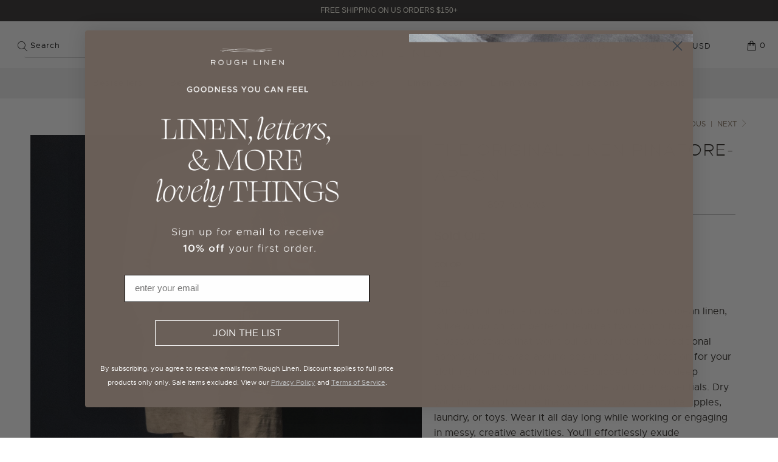

--- FILE ---
content_type: text/html; charset=utf-8
request_url: https://www.roughlinen.com/en-ca/tools/tabarnapp-ad/v1_1/default,dealIds/smart_cart_liquid.ejs?CAD12345905&tabarnapp
body_size: -283
content:

{
"isStaffMember":false,
"now": "2026-01-27 06:25",
"prod_extra":{"0":{}
},
"prod_col": {"0":[]
  },"has_carthook":false,"currency":"USD","money_format":"${{amount}}","money_with_currency_format":"${{amount}} CAD","cbt":"default,dealIds"
}


--- FILE ---
content_type: text/javascript; charset=utf-8
request_url: https://www.roughlinen.com/en-ca/cart/update.js?_tbn_ignored&tabarnapp
body_size: 459
content:
{"token":"hWN85c7ErJ0v0TBsSCIH0dRC?key=1090b19809c48dbe50e7e4cec41c377e","note":null,"attributes":{},"original_total_price":0,"total_price":0,"total_discount":0,"total_weight":0.0,"item_count":0,"items":[],"requires_shipping":false,"currency":"CAD","items_subtotal_price":0,"cart_level_discount_applications":[],"discount_codes":[],"items_changelog":{"added":[]}}